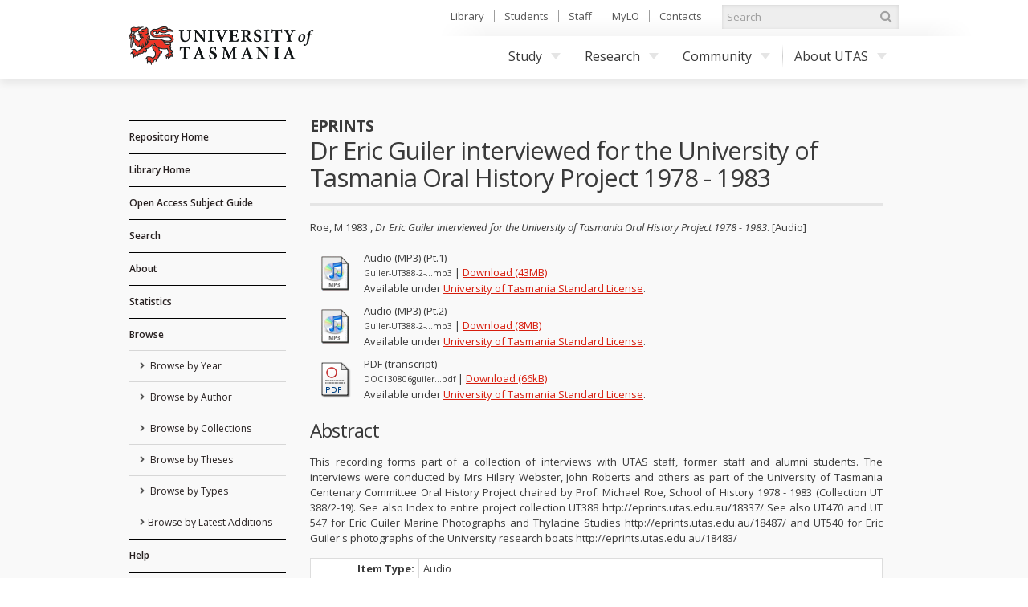

--- FILE ---
content_type: text/html; charset=utf-8
request_url: https://eprints.utas.edu.au/16633/
body_size: 34872
content:
<!DOCTYPE html PUBLIC "-//W3C//DTD XHTML 1.0 Transitional//EN" "http://www.w3.org/TR/xhtml1/DTD/xhtml1-transitional.dtd">
<html xmlns="http://www.w3.org/1999/xhtml">
	<head>
		<meta http-equiv="X-UA-Compatible" content="IE=edge" />
		<title> Dr Eric Guiler interviewed for the University of Tasmania Oral History Project 1978 - 1983  - ePrints</title>
		<link rel="icon" href="/favicon.ico" type="image/x-icon" />
		<link rel="shortcut icon" href="/favicon.ico" type="image/x-icon" />
		<script type="text/javascript" src="//ajax.googleapis.com/ajax/libs/jquery/1.11.0/jquery.min.js">// <!-- No script --></script>

		<!--Start auto generated head-->
		<meta name="eprints.eprintid" content="16633" />
<meta name="eprints.rev_number" content="24" />
<meta name="eprints.eprint_status" content="archive" />
<meta name="eprints.userid" content="88" />
<meta name="eprints.dir" content="disk0/00/01/66/33" />
<meta name="eprints.datestamp" content="2013-06-06 05:49:03" />
<meta name="eprints.lastmod" content="2014-11-18 04:51:49" />
<meta name="eprints.status_changed" content="2014-09-16 01:23:08" />
<meta name="eprints.type" content="audio" />
<meta name="eprints.metadata_visibility" content="show" />
<meta name="eprints.contact_email" content="Special.Collections@utas.edu.au" />
<meta name="eprints.creators_name" content="Roe, M" />
<meta name="eprints.title" content="Dr Eric Guiler interviewed for the University of Tasmania Oral History Project 1978 - 1983" />
<meta name="eprints.ispublished" content="unpub" />
<meta name="eprints.collections" content="utas" />
<meta name="eprints.full_text_status" content="public" />
<meta name="eprints.note" content="Copyright University of Tasmania 1983. The University grants you a licence to copy, distribute and transmit the work under these terms and conditions.

http://creativecommons.org/licenses/by-nc-nd/3.0/" />
<meta name="eprints.abstract" content="This recording forms part of a collection of interviews with UTAS staff, former staff and alumni students. The interviews were conducted by Mrs Hilary Webster, John Roberts and others as part of the University of Tasmania Centenary Committee Oral History Project chaired by Prof. Michael Roe, School of History 1978 - 1983 (Collection UT 388/2-19).  See also Index to entire project collection  UT388 http://eprints.utas.edu.au/18337/  See also UT470 and UT 547 for Eric Guiler Marine Photographs and Thylacine Studies http://eprints.utas.edu.au/18487/ and UT540 for Eric Guiler's photographs of the University research boats http://eprints.utas.edu.au/18483/" />
<meta name="eprints.date" content="1983-09-22" />
<meta name="eprints.publisher" content="University of Tasmania" />
<meta name="eprints.place_of_pub" content="Hobart, Tasmania" />
<meta name="eprints.related_url_type" content="author" />
<meta name="eprints.related_url_type" content="author" />
<meta name="eprints.related_url_type" content="author" />
<meta name="eprints.related_url_url" content="http://eprints.utas.edu.au/18487/" />
<meta name="eprints.related_url_url" content="http://eprints.utas.edu.au/18483/" />
<meta name="eprints.related_url_url" content="http://eprints.utas.edu.au/18337/" />
<meta name="eprints.citation" content="    Roe, M 1983 , Dr Eric Guiler interviewed for the University of Tasmania Oral History Project 1978 - 1983.    [Audio]    " />
<meta name="eprints.document_url" content="https://eprints.utas.edu.au/16633/1/Guiler-UT388-2-19-side1.mp3" />
<meta name="eprints.document_url" content="https://eprints.utas.edu.au/16633/2/Guiler-UT388-2-19-side2.mp3" />
<meta name="eprints.document_url" content="https://eprints.utas.edu.au/16633/3/DOC130806guiler.pdf" />
<link rel="schema.DC" href="http://purl.org/DC/elements/1.0/" />
<meta name="DC.relation" content="https://eprints.utas.edu.au/16633/" />
<meta name="DC.title" content="Dr Eric Guiler interviewed for the University of Tasmania Oral History Project 1978 - 1983" />
<meta name="DC.creator" content="Roe, M" />
<meta name="DC.description" content="This recording forms part of a collection of interviews with UTAS staff, former staff and alumni students. The interviews were conducted by Mrs Hilary Webster, John Roberts and others as part of the University of Tasmania Centenary Committee Oral History Project chaired by Prof. Michael Roe, School of History 1978 - 1983 (Collection UT 388/2-19).  See also Index to entire project collection  UT388 http://eprints.utas.edu.au/18337/  See also UT470 and UT 547 for Eric Guiler Marine Photographs and Thylacine Studies http://eprints.utas.edu.au/18487/ and UT540 for Eric Guiler's photographs of the University research boats http://eprints.utas.edu.au/18483/" />
<meta name="DC.publisher" content="University of Tasmania" />
<meta name="DC.date" content="1983-09-22" />
<meta name="DC.type" content="Audio" />
<meta name="DC.type" content="NonPeerReviewed" />
<meta name="DC.format" content="audio/mpeg" />
<meta name="DC.language" content="en" />
<meta name="DC.rights" content="cc_utas" />
<meta name="DC.identifier" content="https://eprints.utas.edu.au/16633/1/Guiler-UT388-2-19-side1.mp3" />
<meta name="DC.format" content="audio/mpeg" />
<meta name="DC.language" content="en" />
<meta name="DC.rights" content="cc_utas" />
<meta name="DC.identifier" content="https://eprints.utas.edu.au/16633/2/Guiler-UT388-2-19-side2.mp3" />
<meta name="DC.format" content="application/pdf" />
<meta name="DC.language" content="en" />
<meta name="DC.rights" content="cc_utas" />
<meta name="DC.identifier" content="https://eprints.utas.edu.au/16633/3/DOC130806guiler.pdf" />
<meta name="DC.identifier" content="    Roe, M 1983 , Dr Eric Guiler interviewed for the University of Tasmania Oral History Project 1978 - 1983.    [Audio]    " />
<link rel="alternate" href="https://eprints.utas.edu.au/cgi/export/eprint/16633/DataCiteXML/epprod-eprint-16633.xml" type="application/xml; charset=utf-8" title="Data Cite XML" />
<link rel="alternate" href="https://eprints.utas.edu.au/cgi/export/eprint/16633/RDFNT/epprod-eprint-16633.nt" type="text/plain" title="RDF+N-Triples" />
<link rel="alternate" href="https://eprints.utas.edu.au/cgi/export/eprint/16633/EndNote/epprod-eprint-16633.enw" type="text/plain; charset=utf-8" title="EndNote" />
<link rel="alternate" href="https://eprints.utas.edu.au/cgi/export/eprint/16633/Simple/epprod-eprint-16633.txt" type="text/plain; charset=utf-8" title="Simple Metadata" />
<link rel="alternate" href="https://eprints.utas.edu.au/cgi/export/eprint/16633/RIS/epprod-eprint-16633.ris" type="text/plain" title="Reference Manager" />
<link rel="alternate" href="https://eprints.utas.edu.au/cgi/export/eprint/16633/Refer/epprod-eprint-16633.refer" type="text/plain" title="Refer" />
<link rel="alternate" href="https://eprints.utas.edu.au/cgi/export/eprint/16633/Text/epprod-eprint-16633.txt" type="text/plain; charset=utf-8" title="ASCII Citation" />
<link rel="alternate" href="https://eprints.utas.edu.au/cgi/export/eprint/16633/DC/epprod-eprint-16633.txt" type="text/plain; charset=utf-8" title="Dublin Core" />
<link rel="alternate" href="https://eprints.utas.edu.au/cgi/export/eprint/16633/CSV/epprod-eprint-16633.csv" type="text/csv; charset=utf-8" title="Multiline CSV" />
<link rel="alternate" href="https://eprints.utas.edu.au/cgi/export/eprint/16633/METS/epprod-eprint-16633.xml" type="text/xml; charset=utf-8" title="METS" />
<link rel="alternate" href="https://eprints.utas.edu.au/cgi/export/eprint/16633/Atom/epprod-eprint-16633.xml" type="application/atom+xml;charset=utf-8" title="Atom" />
<link rel="alternate" href="https://eprints.utas.edu.au/cgi/export/eprint/16633/JSON/epprod-eprint-16633.js" type="application/json; charset=utf-8" title="JSON" />
<link rel="alternate" href="https://eprints.utas.edu.au/cgi/export/eprint/16633/RDFN3/epprod-eprint-16633.n3" type="text/n3" title="RDF+N3" />
<link rel="alternate" href="https://eprints.utas.edu.au/cgi/export/eprint/16633/ContextObject/epprod-eprint-16633.xml" type="text/xml; charset=utf-8" title="OpenURL ContextObject" />
<link rel="alternate" href="https://eprints.utas.edu.au/cgi/export/eprint/16633/BibTeX/epprod-eprint-16633.bib" type="text/plain" title="BibTeX" />
<link rel="alternate" href="https://eprints.utas.edu.au/cgi/export/eprint/16633/DIDL/epprod-eprint-16633.xml" type="text/xml; charset=utf-8" title="MPEG-21 DIDL" />
<link rel="alternate" href="https://eprints.utas.edu.au/cgi/export/eprint/16633/HTML/epprod-eprint-16633.html" type="text/html; charset=utf-8" title="HTML Citation" />
<link rel="alternate" href="https://eprints.utas.edu.au/cgi/export/eprint/16633/RDFXML/epprod-eprint-16633.rdf" type="application/rdf+xml" title="RDF+XML" />
<link rel="alternate" href="https://eprints.utas.edu.au/cgi/export/eprint/16633/COinS/epprod-eprint-16633.txt" type="text/plain; charset=utf-8" title="OpenURL ContextObject in Span" />
<link rel="alternate" href="https://eprints.utas.edu.au/cgi/export/eprint/16633/UTASDC/epprod-eprint-16633.txt" type="text/plain; charset=utf-8" title="Dublin Core" />
<link rel="alternate" href="https://eprints.utas.edu.au/cgi/export/eprint/16633/MODS/epprod-eprint-16633.xml" type="text/xml; charset=utf-8" title="MODS" />
<link rel="alternate" href="https://eprints.utas.edu.au/cgi/export/eprint/16633/XML/epprod-eprint-16633.xml" type="application/vnd.eprints.data+xml; charset=utf-8" title="EP3 XML" />
<link rel="Top" href="https://eprints.utas.edu.au/" />
    <link rel="Sword" href="https://eprints.utas.edu.au/sword-app/servicedocument" />
    <link rel="SwordDeposit" href="https://eprints.utas.edu.au/id/contents" />
    <link rel="Search" type="text/html" href="http://eprints.utas.edu.au:443/cgi/search" />
    <link rel="Search" type="application/opensearchdescription+xml" href="http://eprints.utas.edu.au:443/cgi/opensearchdescription" title="ePrints" />
    <script type="text/javascript" src="https://www.gstatic.com/charts/loader.js"><!--padder--></script><script type="text/javascript">
// <![CDATA[
google.load("visualization", "48", {packages:["corechart", "geochart"]});
// ]]></script><script type="text/javascript">
// <![CDATA[
var eprints_http_root = "https:\/\/eprints.utas.edu.au";
var eprints_http_cgiroot = "https:\/\/eprints.utas.edu.au\/cgi";
var eprints_oai_archive_id = "eprints.utas.edu.au";
var eprints_logged_in = false;
// ]]></script>
    <style type="text/css">.ep_logged_in { display: none }</style>
    <link rel="stylesheet" type="text/css" href="/style/auto-3.3.16.css" />
    <script type="text/javascript" src="/javascript/auto-3.3.16.js"><!--padder--></script>
    <!--[if lte IE 6]>
        <link rel="stylesheet" type="text/css" href="/style/ie6.css" />
   <![endif]-->
    <meta name="Generator" content="EPrints 3.3.16" />
    <meta http-equiv="Content-Type" content="text/html; charset=UTF-8" />
    <meta http-equiv="Content-Language" content="en" />
    
		<!--End auto generated head-->

		<meta name="viewport" content="width=device-width, initial-scale=1.0" />
		<link rel="stylesheet" href="//netdna.bootstrapcdn.com/font-awesome/3.2.1/css/font-awesome.min.css" />
		<!--[if IE 7]><link rel="stylesheet" href="//netdna.bootstrapcdn.com/font-awesome/3.2.1/css/font-awesome-ie7.min.css"><![endif]-->
		<!--END UTAS STYLE SHEETS-->

		<script type="text/javascript" src="https://cdnjs.cloudflare.com/ajax/libs/mathjax/2.7.2/MathJax.js?config=TeX-MML-AM_HTMLorMML">// <!-- No script --></script>
		<!--<script type="text/javascript" src="//cdn.mathjax.org/mathjax/latest/MathJax.js?config=TeX-MML-AM_HTMLorMML"></script>-->
		<!--<script type="text/javascript" src="//www.google.com/jsapi"></script>-->
		<link href="//fonts.googleapis.com/css?family=Open+Sans:300italic,400italic,600italic,700italic,400,600,700,300" rel="stylesheet" />
		<!--<script type="text/javascript">
			google.load("visualization". "1", {packages:["corechart", "geochart"]});
		</script>-->
		<!-- Google tag (gtag.js) -->
		<script async="async" src="https://www.googletagmanager.com/gtag/js?id=G-KPC9FPKF0W">// <!-- No script --></script>
		<script>
		  window.dataLayer = window.dataLayer || [];
		  function gtag(){dataLayer.push(arguments);}
		  gtag('js', new Date());

		  gtag('config', 'G-KPC9FPKF0W');
		</script>

	</head>
	<body class="default">

		<a id="skip" href="#main">Skip to content</a>
		<div class="ep_tm_header">

			<div id="top">
				<div class="container">
		
					<!--Start auto generated pagetop-->
					
					<!--End auto generated pagetop-->

					<header id="header">
						<div class="utaslogo">
						<a class="utaslogo--utaslink" href="http://www.utas.edu.au/">
							<h1 class="visuallyhidden">University of Tasmania</h1>
							<img class="utaslogo--img" src="/images/utas-logo-noline.png" alt="" />
						</a>
					</div>
					</header>


					<div id="topnav">
						<ul>
							<li><a href="http://www.utas.edu.au/library">Library</a></li>
							<li><a href="http://www.utas.edu.au/students">Students</a></li>
							<li><a href="https://secure.utas.edu.au/staff/index">Staff</a></li>
							<li><a href="http://www.utas.edu.au/mylo">MyLO</a></li>
							<li><a href="http://www.utas.edu.au/contacts">Contacts</a></li>
						</ul>
					</div><!--/#topnav-->

					<form id="search" title="search UTAS" action="https://search.utas.edu.au/s/search.html" method="get" role="search">
						<label for="search-keywords">Search UTAS</label>
						<input type="search" placeholder="Search" accesskey="q" title="Search" id="search-keywords" name="query" />
						<input type="hidden" value="utas-search" name="collection" />
						<button type="submit"><i class="icon-search"></i> <span>Search</span></button>
					</form><!--/#search-->

					<nav id="nav">
						<span id="nav-toggle" aria-hidden="true">Menu</span>
						<ul>
							<li> <a href="http://www.utas.edu.au/study">Study<i class="caret"></i></a>
								<div class="submenu">
									<a class="visible-phone" href="http://www.utas.edu.au/study"><h4>Study with UTAS</h4></a>
									<div class="row">
										<div class="span3">
											<h4>I am a:</h4>
											<ul>
												<li><a href="http://www.utas.edu.au/future-students">Future Student (Domestic)</a></li>
												<li><a href="http://www.utas.edu.au/international">Future Student (International)</a></li>
												<li><a href="http://www.utas.edu.au/research/graduate-research/">Higher Degree by Research Candidate</a></li>
												<li><a href="http://www.utas.edu.au/postgraduate">Postgraduate Coursework Student</a></li>
												<li><a href="http://www.utas.edu.au/students">Current Student</a></li>
												<li><a href="http://www.utas.edu.au/riawunna">Aboriginal and Torres Strait Islander Student </a></li>
												<li><a href="http://www.utas.edu.au/future-students/type-of-student/parent">Parent</a></li>
											</ul>
										</div>
										<div class="span3">
											<h4>Popular Links</h4>
											<ul>
												<li><a href="http://www.utas.edu.au/admissions">Applying to Study</a></li>
												<li><a href="http://www.utas.edu.au/courses">Courses</a></li>
												<li><a href="http://askus.utas.edu.au">Ask Us</a></li>
												<li><a href="http://www.utas.edu.au/scholarships">Scholarships</a></li>
												<li><a href="http://www.utas.edu.au/open-day">Open Day</a></li>
												<li><a href="http://www.utas.edu.au/future-students/accommodation">Accommodation</a></li>
												<li><a href="http://www.utas.edu.au/library">Library</a></li>
												<li><a href="https://webmail.utas.edu.au/">Webmail</a></li>
											</ul>
										</div>
									</div>
								</div>
							</li>
							<li>
								<a href="http://www.utas.edu.au/research">Research<i class="caret"></i></a>
								<div class="submenu">
									<a class="visible-phone" href="http://www.utas.edu.au/research"><h4>Research at UTAS</h4></a>
									<div class="row">
										<div class="span3">
											<h4>Research</h4>
											<ul>
												<li><a href="http://www.utas.edu.au/research/about-utas-research">About Research</a></li>
												<li><a href="http://www.utas.edu.au/research/our-research-themes">Research Themes</a></li>
												<li><a href="http://www.utas.edu.au/research/partnering">Partnerships</a></li>
												<li><a href="http://www.utas.edu.au/research/research-rankings-and-performance">Research Performance</a></li>
												<li><a href="http://www.utas.edu.au/research-to-reality">Research to Reality</a></li>
												<li><a href="http://www.utas.edu.au/research-admin">Office of Research Services</a></li>
												<li><a href="http://www.utas.edu.au/research/contact-us">Contact</a></li>
											</ul>
										</div>
										<div class="span3">
											<h4>Graduate Research</h4>
											<ul>
												<li><a href="http://www.utas.edu.au/research/degrees">Research Degrees</a></li>
												<li><a href="http://www.utas.edu.au/research-admin/graduate-research/current-candidates">Current Candidates</a></li>
												<li><a href="http://www.utas.edu.au/research/degrees/scholarships">Scholarships</a></li>
												<li><a href="http://www.utas.edu.au/research/degrees/find-a-supervisor">Find a Supervisor</a></li>
											</ul>
										</div>
									</div>
								</div>
							</li>
							<li>
								<a href="http://www.utas.edu.au/community">Community<i class="caret"></i></a>
								<div class="submenu">
									<a class="visible-phone" href="http://www.utas.edu.au/community"><h4>UTAS Community</h4></a>
									<div class="row">
										<div class="span3">
											<h4>Community</h4>
											<ul>
												<li><a href="http://www.utas.edu.au/alumni">Alumni &amp; Friends</a></li>
												<li><a href="http://www.utas.edu.au/giving">UTAS Foundation</a></li>
												<li><a href="http://www.utas.edu.au/giving">Giving to UTAS</a></li>
												<li><a href="http://www.utas.edu.au/scholarships">Scholarships</a></li>
											</ul>
										</div>
										<div class="span3">
											<h4>Engagement</h4>
											<ul>
												<li><a href="http://www.utas.edu.au/cfnp">Community Friends &amp; Networks Programme</a></li>
												<li><a href="http://www.events.utas.edu.au/">Public Events</a></li>
												<li><a href="http://www.utas.edu.au/vc/awards">Vice-Chancellor's Awards</a></li>
											</ul>
										</div>
									</div>
								</div>
							</li>
							<li>
								<a href="http://www.utas.edu.au/about">About UTAS<i class="caret"></i></a>
								<div class="submenu wide">
									<a class="visible-phone" href="http://www.utas.edu.au/about"><h4>About UTAS</h4></a>
									<div class="row">
										<div class="span3">
											<h4>Our University</h4>
											<ul>
												<li><a href="http://www.utas.edu.au/why-utas">Why UTAS</a></li>
												<li><a href="http://www.utas.edu.au/rankings">Our Rankings</a></li>
												<li><a href="http://www.utas.edu.au/university-council/">Council</a></li>
												<li><a href="http://www.utas.edu.au/vc">Vice-Chancellor</a></li>
												<li><a href="http://www.utas.edu.au/faculties-divisions">Faculties &amp; Schools</a></li>
												<li><a href="http://www.utas.edu.au/global-engagement">Global Engagement</a></li>
												<li><a href="http://www.utas.edu.au/contacts">Contacts</a></li>
												<li><a href="http://www.utas.edu.au/key-dates">Key Dates</a></li>
												<li><a href="http://www.utas.edu.au/jobs">Jobs &amp; Careers</a></li>
											</ul>
										</div>
										<div class="span3">
											<h4>Campuses &amp; Services</h4>
											<ul>
												<li><a href="http://www.utas.edu.au/campuses">Campus Information</a></li>
												<li><a href="http://www.utas.edu.au/campuses/campus-maps">Campus Maps</a></li>
												<li><a href="http://www.utas.edu.au/library">Library</a></li>
												<li><a href="http://www.utas.edu.au/campus-services/security-and-access">Emergencies &amp; Security</a></li>
											</ul>
										</div>
										<div class="span3">
											<h4>News, Events &amp; Publications</h4>
											<ul>
												<li><a href="http://www.media.utas.edu.au/general-news">News</a></li>
												<li><a href="http://www.events.utas.edu.au">Events</a></li>
												<li><a href="http://www.media.utas.edu.au/media-releases">Media Releases</a></li>
												<li><a href="http://www.utas.edu.au/o2t">O2t</a></li>
												<li><a href="http://www.utas.edu.au/alumni/news-and-publications">Alumni News</a></li>
												<li><a href="http://www.utas.edu.au/research-to-reality">Research to Reality</a></li>
												<li><a href="http://www.media.utas.edu.au/unitas/2013-issues">Unitas</a></li>
											</ul>
										</div>
									</div>
								</div>
							</li>
						</ul>
					</nav><!-- /#nav -->

				</div><!--/.container-->
			</div><!--/#top-->
			
			<div id="main">
				<div class="container">
					<div class="row">
                                               <!--Outage notice that will show on every page
                                                <div class="cta br block-icon" style="margin-bottom:50px; border: 5px solid #c40000; text-decoration:none; padding:5px 10px 5px 52px">
                                                        <i class="icon-info-sign" style="left:10px; font-size:45px"></i>
                                                        <h3>Please Note:</h3>
                                                        <p class="lead">The <epc:phrase ref="archive_name"/> has moved to a new authentication system as of the <strong>1st of November</strong>.</p>
                                                        <p>Account holders will now be able to login using their University of Tasmania credentials.<br/>
                                                       If you have trouble logging in please email us on <a href="mailto:{$config{adminemail}}?subject=OAR%20Login%20Problem"><epc:print expr="$config{adminemail}"/></a> so we can assist you.</p>
                                                      <p><strong>Public users can still access the records in this repository as normal</strong></p> 
                                                </div>-->
						<div id="sidebar" class="span190">
							<div id="sidenav">
								<ul class="nav nav-list">
									<li class="top_level">
										<a href="https://eprints.utas.edu.au">Repository Home</a>
									</li>
									<li class="top_level">
										<a href="http://www.utas.edu.au/library">Library Home</a>
									</li>
                                    <li class="top_level">
                                      <a href="https://utas.libguides.com/OpenAccess">Open Access Subject Guide</a>  
                                    </li>
									<li class="top_level">
										<a href="https://eprints.utas.edu.au/cgi/search/simple">Search</a>
									</li>
									<li class="top_level">
										<a href="https://eprints.utas.edu.au/information.html">About</a>
									</li>
									<li class="top_level">
										<a href="https://eprints.utas.edu.au/cgi/stats/report">Statistics</a>
									</li>
									<li class="top_level">
										<a href="https://eprints.utas.edu.au/view/">Browse</a>
										<ul id="ep_tm_menu_browse">
											<li class="">
												<a href="https://eprints.utas.edu.au/view/year/">
													Browse by 
													Year
												</a>
											</li>
											<li class="">
												<a href="https://eprints.utas.edu.au/view/authors/index.A.html">
													Browse by 
													Author
												</a>
											</li>
											<li class="">
												<a href="https://eprints.utas.edu.au/view/collections/">
													Browse by 
													Collections
												</a>
											</li>
											<li class="">
												<a href="https://eprints.utas.edu.au/view/theses/">
													Browse by 
													Theses
												</a>
											</li>
											<li class="">
												<a href="https://eprints.utas.edu.au/view/types/">
													Browse by Types
												</a>
											</li>
											<li class="">
												<a href="https://eprints.utas.edu.au/cgi/latest">Browse by Latest Additions</a>
											</li>
										</ul>
									</li>
									<li class="top_level">
										<a href="https://utas.libguides.com/OpenAccess/OAR">Help</a>
									</li>
								</ul>
							</div><!--/#sidenav-->
						<div id="quicklinks">
							<ul class="nav nav-list">
								<li class="nav-header">User Menu</li>
								<li><ul class="ep_tm_key_tools" id="ep_tm_menu_tools"><li><a href="https://eprints.utas.edu.au/cgi/users/home">Login</a></li><li><a href="/cgi/stats/report">Repository Statistics</a></li></ul></li>
								<li></li>
							</ul>
						</div><!--/#quicklinks-->
					</div><!--/#sidebar-->
					
					<div id="content" class="span723">
						<div class="ep_tm_page_content">

							<div id="title">
								<div class="row-fluid">
									<div class="span5">
										<h2>ePrints</h2>
									</div>
								</div>
								<h1 class="ep_tm_pagetitle">
									

Dr Eric Guiler interviewed for the University of Tasmania Oral History Project 1978 - 1983


								</h1>
							</div>
							
							<div class="ep_summary_content"><div class="ep_summary_content_left"></div><div class="ep_summary_content_right"></div><div class="ep_summary_content_top"></div><div class="ep_summary_content_main">

  <p>
    
<div class="citation" style="font-size:0">

		<span>
			<span><span class="person"><span class="person_name">Roe, M</span></span> 1983</span>
			<span>, <em>Dr Eric Guiler interviewed for the University of Tasmania Oral History Project 1978 - 1983</em>.</span>
			
			
			<span> [Audio]</span>
		</span>
	
</div>

  </p>
  
  

  

    
  
    
      
      <table>
        
          <tr>
            <td><a class="ep_document_link" href="https://eprints.utas.edu.au/16633/1/Guiler-UT388-2-19-side1.mp3"><img class="ep_doc_icon" alt="[img]" src="https://eprints.utas.edu.au/style/images/fileicons/audio_mpeg.png" border="0" /></a></td>
            <td>
              

<!-- document citation -->


<span class="ep_document_citation">

        <span class="document_format">
                Audio (MP3)
                 (Pt.1)
                
        </span>



        <br />
	<span class="document_filename">
		
				Guiler-UT388-2-...mp3
			  
        </span>



                | <a href="https://eprints.utas.edu.au/16633/1/Guiler-UT388-2-19-side1.mp3" class="ep_document_link">Download (43MB)</a>
        

<!--<epc:if test="content"> - <epc:print expr="content" /></epc:if>-->




  <br />Available under <a href="https://eprints.utas.edu.au/licence.html">University of Tasmania Standard License</a>.


</span>

<br />
		
			  
		

              <ul>
              
              </ul>
            </td>
          </tr>
        
          <tr>
            <td><a class="ep_document_link" href="https://eprints.utas.edu.au/16633/2/Guiler-UT388-2-19-side2.mp3"><img class="ep_doc_icon" alt="[img]" src="https://eprints.utas.edu.au/style/images/fileicons/audio_mpeg.png" border="0" /></a></td>
            <td>
              

<!-- document citation -->


<span class="ep_document_citation">

        <span class="document_format">
                Audio (MP3)
                 (Pt.2)
                
        </span>



        <br />
	<span class="document_filename">
		
				Guiler-UT388-2-...mp3
			  
        </span>



                | <a href="https://eprints.utas.edu.au/16633/2/Guiler-UT388-2-19-side2.mp3" class="ep_document_link">Download (8MB)</a>
        

<!--<epc:if test="content"> - <epc:print expr="content" /></epc:if>-->




  <br />Available under <a href="https://eprints.utas.edu.au/licence.html">University of Tasmania Standard License</a>.


</span>

<br />
		
			  
		

              <ul>
              
              </ul>
            </td>
          </tr>
        
          <tr>
            <td><a onmouseout="EPJS_HidePreview( event, 'doc_preview_22083' );" href="https://eprints.utas.edu.au/16633/3/DOC130806guiler.pdf" class="ep_document_link" onmouseover="EPJS_ShowPreview( event, 'doc_preview_22083' );"><img class="ep_doc_icon" alt="[img]" src="https://eprints.utas.edu.au/style/images/fileicons/application_pdf.png" border="0" /></a><div id="doc_preview_22083" class="ep_preview"><table><tr><td><img class="ep_preview_image" alt="" src="https://eprints.utas.edu.au/16633/3.haspreviewThumbnailVersion/DOC130806guiler.pdf" border="0" /><div class="ep_preview_title">Preview</div></td></tr></table></div></td>
            <td>
              

<!-- document citation -->


<span class="ep_document_citation">

        <span class="document_format">
                PDF
                 (transcript)
                
        </span>



        <br />
	<span class="document_filename">
		
				DOC130806guiler...pdf
			  
        </span>



                | <a href="https://eprints.utas.edu.au/16633/3/DOC130806guiler.pdf" class="ep_document_link">Download (66kB)</a>
        

<!--<epc:if test="content"> - <epc:print expr="content" /></epc:if>-->




  <br />Available under <a href="https://eprints.utas.edu.au/licence.html">University of Tasmania Standard License</a>.


</span>

<br />
		
			  
		

              <ul>
              
                
              
              </ul>
            </td>
          </tr>
        
      </table>
    

  

  

  
    <h2>Abstract</h2>
    <p class="ep_field_para">This recording forms part of a collection of interviews with UTAS staff, former staff and alumni students. The interviews were conducted by Mrs Hilary Webster, John Roberts and others as part of the University of Tasmania Centenary Committee Oral History Project chaired by Prof. Michael Roe, School of History 1978 - 1983 (Collection UT 388/2-19).  See also Index to entire project collection  UT388 http://eprints.utas.edu.au/18337/  See also UT470 and UT 547 for Eric Guiler Marine Photographs and Thylacine Studies http://eprints.utas.edu.au/18487/ and UT540 for Eric Guiler's photographs of the University research boats http://eprints.utas.edu.au/18483/</p>
  

  <table class="table">
    <tr>
      <th align="right">Item Type:</th>
      <td>
        Audio
        
        
        
      </td>
    </tr>
   
   <tr>
	<th>Authors/Creators:</th><td><a href="https://eprints.utas.edu.au/view/authors/Roe=3AM=3A=3A.html"><span class="person_name">Roe, M</span></a></td>
   </tr>
    
    
      
    
      
    
      
    
      
        <tr>
          <th align="right">Publisher:</th>
          <td valign="top">University of Tasmania</td>
        </tr>
      
    
      
    
      
    
      
    
      
    
      
        <tr>
          <th align="right">Collections:</th>
          <td valign="top"><a href="https://eprints.utas.edu.au/view/collections/utas.html">University of Tasmania &gt; University of Tasmania Special Collections</a></td>
        </tr>
      
    
      
        <tr>
          <th align="right">Additional Information:</th>
          <td valign="top"><p class="ep_field_para">Copyright University of Tasmania 1983. The University grants you a licence to copy, distribute and transmit the work under these terms and conditions.</p><p class="ep_field_para">http://creativecommons.org/licenses/by-nc-nd/3.0/</p></td>
        </tr>
      
    
      
    
      
        <tr>
          <th align="right">Related URLs:</th>
          <td valign="top"><ul><li><a href="http://eprints.utas.edu.au/18487/">Author</a></li><li><a href="http://eprints.utas.edu.au/18483/">Author</a></li><li><a href="http://eprints.utas.edu.au/18337/">Author</a></li></ul></td>
        </tr>
      
    
   <!-- <tr>
      <th align="right">URI:</th>
      <td valign="top"><a href="{$item.uri()}"><epc:print expr="$item.uri()" /></a></td>
    </tr>-->
   
	<tr>
		<th align="right">Item Statistics:</th>
		<td valign="top"><a href="https://eprints.utas.edu.au/cgi/stats/report/eprint/16633" target="_blank">View statistics for this 
item</a></td>
	</tr>
  </table>

  
  

  
   <h3>Actions (login required)</h3>
    <table class="ep_summary_page_actions">
    
      <tr>
        <td><a href="/cgi/users/home?screen=EPrint%3A%3AView&amp;eprintid=16633"><img src="/style/images/action_view.png" title="Item Control Page" alt="Item Control Page" class="ep_form_action_icon" /></a></td>
        <td>Item Control Page</td>
      </tr>
    
    </table>
  

  
</div><div class="ep_summary_content_bottom"></div><div class="ep_summary_content_after"></div></div>
								<a href="#top" class="back-to-top">
									<i class="icon-chevron-sign-up"></i>
									TOP
								</a>
						</div>
					</div><!--Article Tab /#content-->
					</div><!--/.row-->
				</div><!--/.container-->
			</div><!--/#main-->
		</div>

		<!-- UTAS FOOTER -->
		<footer id="footer">
			<div class="container">
				<div id="footer-copyright">
					<h5>Authorised by the University Librarian</h5>
					<p>17 October, 2017</p>
					<p> © University of Tasmania, Australia. ABN 30 764 374 782. 
						<a href="http://www.utas.edu.au/cricos/">
							<abbr title="Commonwealth Register of Institutions and Courses to Overseas Students">CRICOS</abbr>
							Provider Code 00586B
						</a>
					</p>
					<nav>
						<ul>
							<li><a href="http://www.utas.edu.au/copyright-statement/">Copyright</a></li>
							<li><a href="http://www.utas.edu.au/disclaimers/">Disclaimer</a></li>
							<li><a href="http://www.utas.edu.au/privacy/">Privacy</a></li>
							<li><a href="http://www.utas.edu.au/it/web-accessibility">Web Accessibility</a></li>
							<li><a href="http://www.utas.edu.au/library/forms/feedback-form">Site Feedback</a></li>
							<li><a href="tel:1300363864"><b>Info Line 1300 363 864</b></a></li>
						</ul>
					</nav>
					<p class="ack">We acknowledge the palawa and pakana people upon whose lands the University of Tasmania stands</p>
				</div>
				<div id="footer-social"> 
					<a href="http://eprints.org/software/">
						<img alt="EPrints Logo" src="/images/sitelogo.png" />
					</a>
					<div>ePrints is powered by <em><a href="http://eprints.org/software/">EPrints 3</a></em> which is developed by the <a href="http://www.ecs.soton.ac.uk/">School of Electronics and Computer Science</a> at the University of Southampton. <a href="https://eprints.utas.edu.au/eprints/">More information and software credits</a>.</div>
				</div>
			</div>
		</footer>

  <!--  <div class="ep_tm_footer ep_noprint">
      <div class="ep_tm_eprints_logo">
        <a href="http://eprints.org/software/">
          <img alt="EPrints Logo" src="{$config{rel_path}}/images/eprintslogo.gif"/>
        </a>
      </div>
      <epc:phrase ref="template:about_eprints"/>
    </div> -->


	</body>
</html>